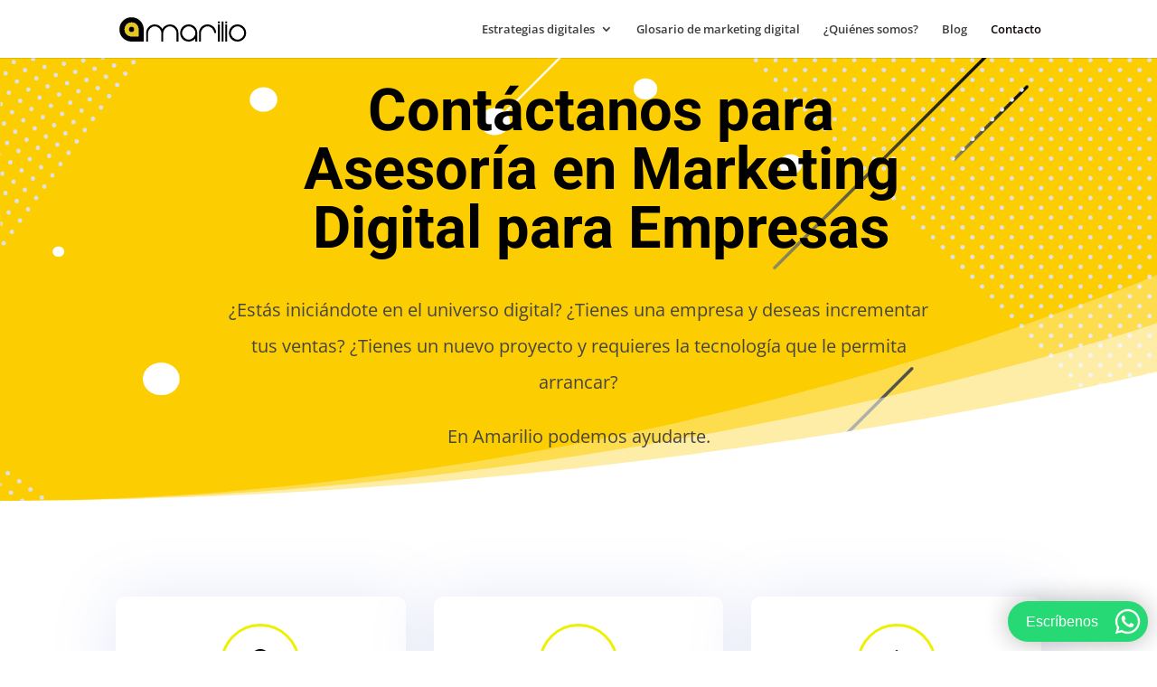

--- FILE ---
content_type: text/html; charset=utf-8
request_url: https://www.google.com/recaptcha/api2/anchor?ar=1&k=6LfMLO4dAAAAAJgNOal0YVxys7N3DpMZmxKfoGdO&co=aHR0cHM6Ly9hbWFyaWxpby5jb20ubXg6NDQz&hl=en&v=9TiwnJFHeuIw_s0wSd3fiKfN&size=invisible&anchor-ms=20000&execute-ms=30000&cb=sf1bvn602mlb
body_size: 48718
content:
<!DOCTYPE HTML><html dir="ltr" lang="en"><head><meta http-equiv="Content-Type" content="text/html; charset=UTF-8">
<meta http-equiv="X-UA-Compatible" content="IE=edge">
<title>reCAPTCHA</title>
<style type="text/css">
/* cyrillic-ext */
@font-face {
  font-family: 'Roboto';
  font-style: normal;
  font-weight: 400;
  font-stretch: 100%;
  src: url(//fonts.gstatic.com/s/roboto/v48/KFO7CnqEu92Fr1ME7kSn66aGLdTylUAMa3GUBHMdazTgWw.woff2) format('woff2');
  unicode-range: U+0460-052F, U+1C80-1C8A, U+20B4, U+2DE0-2DFF, U+A640-A69F, U+FE2E-FE2F;
}
/* cyrillic */
@font-face {
  font-family: 'Roboto';
  font-style: normal;
  font-weight: 400;
  font-stretch: 100%;
  src: url(//fonts.gstatic.com/s/roboto/v48/KFO7CnqEu92Fr1ME7kSn66aGLdTylUAMa3iUBHMdazTgWw.woff2) format('woff2');
  unicode-range: U+0301, U+0400-045F, U+0490-0491, U+04B0-04B1, U+2116;
}
/* greek-ext */
@font-face {
  font-family: 'Roboto';
  font-style: normal;
  font-weight: 400;
  font-stretch: 100%;
  src: url(//fonts.gstatic.com/s/roboto/v48/KFO7CnqEu92Fr1ME7kSn66aGLdTylUAMa3CUBHMdazTgWw.woff2) format('woff2');
  unicode-range: U+1F00-1FFF;
}
/* greek */
@font-face {
  font-family: 'Roboto';
  font-style: normal;
  font-weight: 400;
  font-stretch: 100%;
  src: url(//fonts.gstatic.com/s/roboto/v48/KFO7CnqEu92Fr1ME7kSn66aGLdTylUAMa3-UBHMdazTgWw.woff2) format('woff2');
  unicode-range: U+0370-0377, U+037A-037F, U+0384-038A, U+038C, U+038E-03A1, U+03A3-03FF;
}
/* math */
@font-face {
  font-family: 'Roboto';
  font-style: normal;
  font-weight: 400;
  font-stretch: 100%;
  src: url(//fonts.gstatic.com/s/roboto/v48/KFO7CnqEu92Fr1ME7kSn66aGLdTylUAMawCUBHMdazTgWw.woff2) format('woff2');
  unicode-range: U+0302-0303, U+0305, U+0307-0308, U+0310, U+0312, U+0315, U+031A, U+0326-0327, U+032C, U+032F-0330, U+0332-0333, U+0338, U+033A, U+0346, U+034D, U+0391-03A1, U+03A3-03A9, U+03B1-03C9, U+03D1, U+03D5-03D6, U+03F0-03F1, U+03F4-03F5, U+2016-2017, U+2034-2038, U+203C, U+2040, U+2043, U+2047, U+2050, U+2057, U+205F, U+2070-2071, U+2074-208E, U+2090-209C, U+20D0-20DC, U+20E1, U+20E5-20EF, U+2100-2112, U+2114-2115, U+2117-2121, U+2123-214F, U+2190, U+2192, U+2194-21AE, U+21B0-21E5, U+21F1-21F2, U+21F4-2211, U+2213-2214, U+2216-22FF, U+2308-230B, U+2310, U+2319, U+231C-2321, U+2336-237A, U+237C, U+2395, U+239B-23B7, U+23D0, U+23DC-23E1, U+2474-2475, U+25AF, U+25B3, U+25B7, U+25BD, U+25C1, U+25CA, U+25CC, U+25FB, U+266D-266F, U+27C0-27FF, U+2900-2AFF, U+2B0E-2B11, U+2B30-2B4C, U+2BFE, U+3030, U+FF5B, U+FF5D, U+1D400-1D7FF, U+1EE00-1EEFF;
}
/* symbols */
@font-face {
  font-family: 'Roboto';
  font-style: normal;
  font-weight: 400;
  font-stretch: 100%;
  src: url(//fonts.gstatic.com/s/roboto/v48/KFO7CnqEu92Fr1ME7kSn66aGLdTylUAMaxKUBHMdazTgWw.woff2) format('woff2');
  unicode-range: U+0001-000C, U+000E-001F, U+007F-009F, U+20DD-20E0, U+20E2-20E4, U+2150-218F, U+2190, U+2192, U+2194-2199, U+21AF, U+21E6-21F0, U+21F3, U+2218-2219, U+2299, U+22C4-22C6, U+2300-243F, U+2440-244A, U+2460-24FF, U+25A0-27BF, U+2800-28FF, U+2921-2922, U+2981, U+29BF, U+29EB, U+2B00-2BFF, U+4DC0-4DFF, U+FFF9-FFFB, U+10140-1018E, U+10190-1019C, U+101A0, U+101D0-101FD, U+102E0-102FB, U+10E60-10E7E, U+1D2C0-1D2D3, U+1D2E0-1D37F, U+1F000-1F0FF, U+1F100-1F1AD, U+1F1E6-1F1FF, U+1F30D-1F30F, U+1F315, U+1F31C, U+1F31E, U+1F320-1F32C, U+1F336, U+1F378, U+1F37D, U+1F382, U+1F393-1F39F, U+1F3A7-1F3A8, U+1F3AC-1F3AF, U+1F3C2, U+1F3C4-1F3C6, U+1F3CA-1F3CE, U+1F3D4-1F3E0, U+1F3ED, U+1F3F1-1F3F3, U+1F3F5-1F3F7, U+1F408, U+1F415, U+1F41F, U+1F426, U+1F43F, U+1F441-1F442, U+1F444, U+1F446-1F449, U+1F44C-1F44E, U+1F453, U+1F46A, U+1F47D, U+1F4A3, U+1F4B0, U+1F4B3, U+1F4B9, U+1F4BB, U+1F4BF, U+1F4C8-1F4CB, U+1F4D6, U+1F4DA, U+1F4DF, U+1F4E3-1F4E6, U+1F4EA-1F4ED, U+1F4F7, U+1F4F9-1F4FB, U+1F4FD-1F4FE, U+1F503, U+1F507-1F50B, U+1F50D, U+1F512-1F513, U+1F53E-1F54A, U+1F54F-1F5FA, U+1F610, U+1F650-1F67F, U+1F687, U+1F68D, U+1F691, U+1F694, U+1F698, U+1F6AD, U+1F6B2, U+1F6B9-1F6BA, U+1F6BC, U+1F6C6-1F6CF, U+1F6D3-1F6D7, U+1F6E0-1F6EA, U+1F6F0-1F6F3, U+1F6F7-1F6FC, U+1F700-1F7FF, U+1F800-1F80B, U+1F810-1F847, U+1F850-1F859, U+1F860-1F887, U+1F890-1F8AD, U+1F8B0-1F8BB, U+1F8C0-1F8C1, U+1F900-1F90B, U+1F93B, U+1F946, U+1F984, U+1F996, U+1F9E9, U+1FA00-1FA6F, U+1FA70-1FA7C, U+1FA80-1FA89, U+1FA8F-1FAC6, U+1FACE-1FADC, U+1FADF-1FAE9, U+1FAF0-1FAF8, U+1FB00-1FBFF;
}
/* vietnamese */
@font-face {
  font-family: 'Roboto';
  font-style: normal;
  font-weight: 400;
  font-stretch: 100%;
  src: url(//fonts.gstatic.com/s/roboto/v48/KFO7CnqEu92Fr1ME7kSn66aGLdTylUAMa3OUBHMdazTgWw.woff2) format('woff2');
  unicode-range: U+0102-0103, U+0110-0111, U+0128-0129, U+0168-0169, U+01A0-01A1, U+01AF-01B0, U+0300-0301, U+0303-0304, U+0308-0309, U+0323, U+0329, U+1EA0-1EF9, U+20AB;
}
/* latin-ext */
@font-face {
  font-family: 'Roboto';
  font-style: normal;
  font-weight: 400;
  font-stretch: 100%;
  src: url(//fonts.gstatic.com/s/roboto/v48/KFO7CnqEu92Fr1ME7kSn66aGLdTylUAMa3KUBHMdazTgWw.woff2) format('woff2');
  unicode-range: U+0100-02BA, U+02BD-02C5, U+02C7-02CC, U+02CE-02D7, U+02DD-02FF, U+0304, U+0308, U+0329, U+1D00-1DBF, U+1E00-1E9F, U+1EF2-1EFF, U+2020, U+20A0-20AB, U+20AD-20C0, U+2113, U+2C60-2C7F, U+A720-A7FF;
}
/* latin */
@font-face {
  font-family: 'Roboto';
  font-style: normal;
  font-weight: 400;
  font-stretch: 100%;
  src: url(//fonts.gstatic.com/s/roboto/v48/KFO7CnqEu92Fr1ME7kSn66aGLdTylUAMa3yUBHMdazQ.woff2) format('woff2');
  unicode-range: U+0000-00FF, U+0131, U+0152-0153, U+02BB-02BC, U+02C6, U+02DA, U+02DC, U+0304, U+0308, U+0329, U+2000-206F, U+20AC, U+2122, U+2191, U+2193, U+2212, U+2215, U+FEFF, U+FFFD;
}
/* cyrillic-ext */
@font-face {
  font-family: 'Roboto';
  font-style: normal;
  font-weight: 500;
  font-stretch: 100%;
  src: url(//fonts.gstatic.com/s/roboto/v48/KFO7CnqEu92Fr1ME7kSn66aGLdTylUAMa3GUBHMdazTgWw.woff2) format('woff2');
  unicode-range: U+0460-052F, U+1C80-1C8A, U+20B4, U+2DE0-2DFF, U+A640-A69F, U+FE2E-FE2F;
}
/* cyrillic */
@font-face {
  font-family: 'Roboto';
  font-style: normal;
  font-weight: 500;
  font-stretch: 100%;
  src: url(//fonts.gstatic.com/s/roboto/v48/KFO7CnqEu92Fr1ME7kSn66aGLdTylUAMa3iUBHMdazTgWw.woff2) format('woff2');
  unicode-range: U+0301, U+0400-045F, U+0490-0491, U+04B0-04B1, U+2116;
}
/* greek-ext */
@font-face {
  font-family: 'Roboto';
  font-style: normal;
  font-weight: 500;
  font-stretch: 100%;
  src: url(//fonts.gstatic.com/s/roboto/v48/KFO7CnqEu92Fr1ME7kSn66aGLdTylUAMa3CUBHMdazTgWw.woff2) format('woff2');
  unicode-range: U+1F00-1FFF;
}
/* greek */
@font-face {
  font-family: 'Roboto';
  font-style: normal;
  font-weight: 500;
  font-stretch: 100%;
  src: url(//fonts.gstatic.com/s/roboto/v48/KFO7CnqEu92Fr1ME7kSn66aGLdTylUAMa3-UBHMdazTgWw.woff2) format('woff2');
  unicode-range: U+0370-0377, U+037A-037F, U+0384-038A, U+038C, U+038E-03A1, U+03A3-03FF;
}
/* math */
@font-face {
  font-family: 'Roboto';
  font-style: normal;
  font-weight: 500;
  font-stretch: 100%;
  src: url(//fonts.gstatic.com/s/roboto/v48/KFO7CnqEu92Fr1ME7kSn66aGLdTylUAMawCUBHMdazTgWw.woff2) format('woff2');
  unicode-range: U+0302-0303, U+0305, U+0307-0308, U+0310, U+0312, U+0315, U+031A, U+0326-0327, U+032C, U+032F-0330, U+0332-0333, U+0338, U+033A, U+0346, U+034D, U+0391-03A1, U+03A3-03A9, U+03B1-03C9, U+03D1, U+03D5-03D6, U+03F0-03F1, U+03F4-03F5, U+2016-2017, U+2034-2038, U+203C, U+2040, U+2043, U+2047, U+2050, U+2057, U+205F, U+2070-2071, U+2074-208E, U+2090-209C, U+20D0-20DC, U+20E1, U+20E5-20EF, U+2100-2112, U+2114-2115, U+2117-2121, U+2123-214F, U+2190, U+2192, U+2194-21AE, U+21B0-21E5, U+21F1-21F2, U+21F4-2211, U+2213-2214, U+2216-22FF, U+2308-230B, U+2310, U+2319, U+231C-2321, U+2336-237A, U+237C, U+2395, U+239B-23B7, U+23D0, U+23DC-23E1, U+2474-2475, U+25AF, U+25B3, U+25B7, U+25BD, U+25C1, U+25CA, U+25CC, U+25FB, U+266D-266F, U+27C0-27FF, U+2900-2AFF, U+2B0E-2B11, U+2B30-2B4C, U+2BFE, U+3030, U+FF5B, U+FF5D, U+1D400-1D7FF, U+1EE00-1EEFF;
}
/* symbols */
@font-face {
  font-family: 'Roboto';
  font-style: normal;
  font-weight: 500;
  font-stretch: 100%;
  src: url(//fonts.gstatic.com/s/roboto/v48/KFO7CnqEu92Fr1ME7kSn66aGLdTylUAMaxKUBHMdazTgWw.woff2) format('woff2');
  unicode-range: U+0001-000C, U+000E-001F, U+007F-009F, U+20DD-20E0, U+20E2-20E4, U+2150-218F, U+2190, U+2192, U+2194-2199, U+21AF, U+21E6-21F0, U+21F3, U+2218-2219, U+2299, U+22C4-22C6, U+2300-243F, U+2440-244A, U+2460-24FF, U+25A0-27BF, U+2800-28FF, U+2921-2922, U+2981, U+29BF, U+29EB, U+2B00-2BFF, U+4DC0-4DFF, U+FFF9-FFFB, U+10140-1018E, U+10190-1019C, U+101A0, U+101D0-101FD, U+102E0-102FB, U+10E60-10E7E, U+1D2C0-1D2D3, U+1D2E0-1D37F, U+1F000-1F0FF, U+1F100-1F1AD, U+1F1E6-1F1FF, U+1F30D-1F30F, U+1F315, U+1F31C, U+1F31E, U+1F320-1F32C, U+1F336, U+1F378, U+1F37D, U+1F382, U+1F393-1F39F, U+1F3A7-1F3A8, U+1F3AC-1F3AF, U+1F3C2, U+1F3C4-1F3C6, U+1F3CA-1F3CE, U+1F3D4-1F3E0, U+1F3ED, U+1F3F1-1F3F3, U+1F3F5-1F3F7, U+1F408, U+1F415, U+1F41F, U+1F426, U+1F43F, U+1F441-1F442, U+1F444, U+1F446-1F449, U+1F44C-1F44E, U+1F453, U+1F46A, U+1F47D, U+1F4A3, U+1F4B0, U+1F4B3, U+1F4B9, U+1F4BB, U+1F4BF, U+1F4C8-1F4CB, U+1F4D6, U+1F4DA, U+1F4DF, U+1F4E3-1F4E6, U+1F4EA-1F4ED, U+1F4F7, U+1F4F9-1F4FB, U+1F4FD-1F4FE, U+1F503, U+1F507-1F50B, U+1F50D, U+1F512-1F513, U+1F53E-1F54A, U+1F54F-1F5FA, U+1F610, U+1F650-1F67F, U+1F687, U+1F68D, U+1F691, U+1F694, U+1F698, U+1F6AD, U+1F6B2, U+1F6B9-1F6BA, U+1F6BC, U+1F6C6-1F6CF, U+1F6D3-1F6D7, U+1F6E0-1F6EA, U+1F6F0-1F6F3, U+1F6F7-1F6FC, U+1F700-1F7FF, U+1F800-1F80B, U+1F810-1F847, U+1F850-1F859, U+1F860-1F887, U+1F890-1F8AD, U+1F8B0-1F8BB, U+1F8C0-1F8C1, U+1F900-1F90B, U+1F93B, U+1F946, U+1F984, U+1F996, U+1F9E9, U+1FA00-1FA6F, U+1FA70-1FA7C, U+1FA80-1FA89, U+1FA8F-1FAC6, U+1FACE-1FADC, U+1FADF-1FAE9, U+1FAF0-1FAF8, U+1FB00-1FBFF;
}
/* vietnamese */
@font-face {
  font-family: 'Roboto';
  font-style: normal;
  font-weight: 500;
  font-stretch: 100%;
  src: url(//fonts.gstatic.com/s/roboto/v48/KFO7CnqEu92Fr1ME7kSn66aGLdTylUAMa3OUBHMdazTgWw.woff2) format('woff2');
  unicode-range: U+0102-0103, U+0110-0111, U+0128-0129, U+0168-0169, U+01A0-01A1, U+01AF-01B0, U+0300-0301, U+0303-0304, U+0308-0309, U+0323, U+0329, U+1EA0-1EF9, U+20AB;
}
/* latin-ext */
@font-face {
  font-family: 'Roboto';
  font-style: normal;
  font-weight: 500;
  font-stretch: 100%;
  src: url(//fonts.gstatic.com/s/roboto/v48/KFO7CnqEu92Fr1ME7kSn66aGLdTylUAMa3KUBHMdazTgWw.woff2) format('woff2');
  unicode-range: U+0100-02BA, U+02BD-02C5, U+02C7-02CC, U+02CE-02D7, U+02DD-02FF, U+0304, U+0308, U+0329, U+1D00-1DBF, U+1E00-1E9F, U+1EF2-1EFF, U+2020, U+20A0-20AB, U+20AD-20C0, U+2113, U+2C60-2C7F, U+A720-A7FF;
}
/* latin */
@font-face {
  font-family: 'Roboto';
  font-style: normal;
  font-weight: 500;
  font-stretch: 100%;
  src: url(//fonts.gstatic.com/s/roboto/v48/KFO7CnqEu92Fr1ME7kSn66aGLdTylUAMa3yUBHMdazQ.woff2) format('woff2');
  unicode-range: U+0000-00FF, U+0131, U+0152-0153, U+02BB-02BC, U+02C6, U+02DA, U+02DC, U+0304, U+0308, U+0329, U+2000-206F, U+20AC, U+2122, U+2191, U+2193, U+2212, U+2215, U+FEFF, U+FFFD;
}
/* cyrillic-ext */
@font-face {
  font-family: 'Roboto';
  font-style: normal;
  font-weight: 900;
  font-stretch: 100%;
  src: url(//fonts.gstatic.com/s/roboto/v48/KFO7CnqEu92Fr1ME7kSn66aGLdTylUAMa3GUBHMdazTgWw.woff2) format('woff2');
  unicode-range: U+0460-052F, U+1C80-1C8A, U+20B4, U+2DE0-2DFF, U+A640-A69F, U+FE2E-FE2F;
}
/* cyrillic */
@font-face {
  font-family: 'Roboto';
  font-style: normal;
  font-weight: 900;
  font-stretch: 100%;
  src: url(//fonts.gstatic.com/s/roboto/v48/KFO7CnqEu92Fr1ME7kSn66aGLdTylUAMa3iUBHMdazTgWw.woff2) format('woff2');
  unicode-range: U+0301, U+0400-045F, U+0490-0491, U+04B0-04B1, U+2116;
}
/* greek-ext */
@font-face {
  font-family: 'Roboto';
  font-style: normal;
  font-weight: 900;
  font-stretch: 100%;
  src: url(//fonts.gstatic.com/s/roboto/v48/KFO7CnqEu92Fr1ME7kSn66aGLdTylUAMa3CUBHMdazTgWw.woff2) format('woff2');
  unicode-range: U+1F00-1FFF;
}
/* greek */
@font-face {
  font-family: 'Roboto';
  font-style: normal;
  font-weight: 900;
  font-stretch: 100%;
  src: url(//fonts.gstatic.com/s/roboto/v48/KFO7CnqEu92Fr1ME7kSn66aGLdTylUAMa3-UBHMdazTgWw.woff2) format('woff2');
  unicode-range: U+0370-0377, U+037A-037F, U+0384-038A, U+038C, U+038E-03A1, U+03A3-03FF;
}
/* math */
@font-face {
  font-family: 'Roboto';
  font-style: normal;
  font-weight: 900;
  font-stretch: 100%;
  src: url(//fonts.gstatic.com/s/roboto/v48/KFO7CnqEu92Fr1ME7kSn66aGLdTylUAMawCUBHMdazTgWw.woff2) format('woff2');
  unicode-range: U+0302-0303, U+0305, U+0307-0308, U+0310, U+0312, U+0315, U+031A, U+0326-0327, U+032C, U+032F-0330, U+0332-0333, U+0338, U+033A, U+0346, U+034D, U+0391-03A1, U+03A3-03A9, U+03B1-03C9, U+03D1, U+03D5-03D6, U+03F0-03F1, U+03F4-03F5, U+2016-2017, U+2034-2038, U+203C, U+2040, U+2043, U+2047, U+2050, U+2057, U+205F, U+2070-2071, U+2074-208E, U+2090-209C, U+20D0-20DC, U+20E1, U+20E5-20EF, U+2100-2112, U+2114-2115, U+2117-2121, U+2123-214F, U+2190, U+2192, U+2194-21AE, U+21B0-21E5, U+21F1-21F2, U+21F4-2211, U+2213-2214, U+2216-22FF, U+2308-230B, U+2310, U+2319, U+231C-2321, U+2336-237A, U+237C, U+2395, U+239B-23B7, U+23D0, U+23DC-23E1, U+2474-2475, U+25AF, U+25B3, U+25B7, U+25BD, U+25C1, U+25CA, U+25CC, U+25FB, U+266D-266F, U+27C0-27FF, U+2900-2AFF, U+2B0E-2B11, U+2B30-2B4C, U+2BFE, U+3030, U+FF5B, U+FF5D, U+1D400-1D7FF, U+1EE00-1EEFF;
}
/* symbols */
@font-face {
  font-family: 'Roboto';
  font-style: normal;
  font-weight: 900;
  font-stretch: 100%;
  src: url(//fonts.gstatic.com/s/roboto/v48/KFO7CnqEu92Fr1ME7kSn66aGLdTylUAMaxKUBHMdazTgWw.woff2) format('woff2');
  unicode-range: U+0001-000C, U+000E-001F, U+007F-009F, U+20DD-20E0, U+20E2-20E4, U+2150-218F, U+2190, U+2192, U+2194-2199, U+21AF, U+21E6-21F0, U+21F3, U+2218-2219, U+2299, U+22C4-22C6, U+2300-243F, U+2440-244A, U+2460-24FF, U+25A0-27BF, U+2800-28FF, U+2921-2922, U+2981, U+29BF, U+29EB, U+2B00-2BFF, U+4DC0-4DFF, U+FFF9-FFFB, U+10140-1018E, U+10190-1019C, U+101A0, U+101D0-101FD, U+102E0-102FB, U+10E60-10E7E, U+1D2C0-1D2D3, U+1D2E0-1D37F, U+1F000-1F0FF, U+1F100-1F1AD, U+1F1E6-1F1FF, U+1F30D-1F30F, U+1F315, U+1F31C, U+1F31E, U+1F320-1F32C, U+1F336, U+1F378, U+1F37D, U+1F382, U+1F393-1F39F, U+1F3A7-1F3A8, U+1F3AC-1F3AF, U+1F3C2, U+1F3C4-1F3C6, U+1F3CA-1F3CE, U+1F3D4-1F3E0, U+1F3ED, U+1F3F1-1F3F3, U+1F3F5-1F3F7, U+1F408, U+1F415, U+1F41F, U+1F426, U+1F43F, U+1F441-1F442, U+1F444, U+1F446-1F449, U+1F44C-1F44E, U+1F453, U+1F46A, U+1F47D, U+1F4A3, U+1F4B0, U+1F4B3, U+1F4B9, U+1F4BB, U+1F4BF, U+1F4C8-1F4CB, U+1F4D6, U+1F4DA, U+1F4DF, U+1F4E3-1F4E6, U+1F4EA-1F4ED, U+1F4F7, U+1F4F9-1F4FB, U+1F4FD-1F4FE, U+1F503, U+1F507-1F50B, U+1F50D, U+1F512-1F513, U+1F53E-1F54A, U+1F54F-1F5FA, U+1F610, U+1F650-1F67F, U+1F687, U+1F68D, U+1F691, U+1F694, U+1F698, U+1F6AD, U+1F6B2, U+1F6B9-1F6BA, U+1F6BC, U+1F6C6-1F6CF, U+1F6D3-1F6D7, U+1F6E0-1F6EA, U+1F6F0-1F6F3, U+1F6F7-1F6FC, U+1F700-1F7FF, U+1F800-1F80B, U+1F810-1F847, U+1F850-1F859, U+1F860-1F887, U+1F890-1F8AD, U+1F8B0-1F8BB, U+1F8C0-1F8C1, U+1F900-1F90B, U+1F93B, U+1F946, U+1F984, U+1F996, U+1F9E9, U+1FA00-1FA6F, U+1FA70-1FA7C, U+1FA80-1FA89, U+1FA8F-1FAC6, U+1FACE-1FADC, U+1FADF-1FAE9, U+1FAF0-1FAF8, U+1FB00-1FBFF;
}
/* vietnamese */
@font-face {
  font-family: 'Roboto';
  font-style: normal;
  font-weight: 900;
  font-stretch: 100%;
  src: url(//fonts.gstatic.com/s/roboto/v48/KFO7CnqEu92Fr1ME7kSn66aGLdTylUAMa3OUBHMdazTgWw.woff2) format('woff2');
  unicode-range: U+0102-0103, U+0110-0111, U+0128-0129, U+0168-0169, U+01A0-01A1, U+01AF-01B0, U+0300-0301, U+0303-0304, U+0308-0309, U+0323, U+0329, U+1EA0-1EF9, U+20AB;
}
/* latin-ext */
@font-face {
  font-family: 'Roboto';
  font-style: normal;
  font-weight: 900;
  font-stretch: 100%;
  src: url(//fonts.gstatic.com/s/roboto/v48/KFO7CnqEu92Fr1ME7kSn66aGLdTylUAMa3KUBHMdazTgWw.woff2) format('woff2');
  unicode-range: U+0100-02BA, U+02BD-02C5, U+02C7-02CC, U+02CE-02D7, U+02DD-02FF, U+0304, U+0308, U+0329, U+1D00-1DBF, U+1E00-1E9F, U+1EF2-1EFF, U+2020, U+20A0-20AB, U+20AD-20C0, U+2113, U+2C60-2C7F, U+A720-A7FF;
}
/* latin */
@font-face {
  font-family: 'Roboto';
  font-style: normal;
  font-weight: 900;
  font-stretch: 100%;
  src: url(//fonts.gstatic.com/s/roboto/v48/KFO7CnqEu92Fr1ME7kSn66aGLdTylUAMa3yUBHMdazQ.woff2) format('woff2');
  unicode-range: U+0000-00FF, U+0131, U+0152-0153, U+02BB-02BC, U+02C6, U+02DA, U+02DC, U+0304, U+0308, U+0329, U+2000-206F, U+20AC, U+2122, U+2191, U+2193, U+2212, U+2215, U+FEFF, U+FFFD;
}

</style>
<link rel="stylesheet" type="text/css" href="https://www.gstatic.com/recaptcha/releases/9TiwnJFHeuIw_s0wSd3fiKfN/styles__ltr.css">
<script nonce="rtwIv8fLY_t5iSXsZs8Slg" type="text/javascript">window['__recaptcha_api'] = 'https://www.google.com/recaptcha/api2/';</script>
<script type="text/javascript" src="https://www.gstatic.com/recaptcha/releases/9TiwnJFHeuIw_s0wSd3fiKfN/recaptcha__en.js" nonce="rtwIv8fLY_t5iSXsZs8Slg">
      
    </script></head>
<body><div id="rc-anchor-alert" class="rc-anchor-alert"></div>
<input type="hidden" id="recaptcha-token" value="[base64]">
<script type="text/javascript" nonce="rtwIv8fLY_t5iSXsZs8Slg">
      recaptcha.anchor.Main.init("[\x22ainput\x22,[\x22bgdata\x22,\x22\x22,\[base64]/[base64]/[base64]/[base64]/[base64]/[base64]/[base64]/[base64]/[base64]/[base64]\\u003d\x22,\[base64]\\u003d\x22,\x22w7bClSMIGSAjw6fCvlwbw6sjw7IrwrDCmsOKw6rCnxZlw5QfHMKHIsO2R8KWfsKscEPCkQJ2dh5cwp/CtMO3d8O7BhfDh8KMbcOmw6JLwonCs3nCpcO3woHCui7CnsKKwrLDmWTDiGbCu8O8w4DDj8KXPMOHGsKhw4JtNMKxwpMUw6DCiMKsSMOBwozDnE1/[base64]/wrAoGsOEwrMaw75pw64LWWHDtsKNTcO4DRHDjMK1w7jChV8+wrI/IEsSwqzDlQ3CucKGw5kvwqNhGkXCscOrbcOBVCgkNMOow5jCnmvDnkzCv8K/Z8Kpw6lYw5zCvigUw5McwqTDncOBcTM2w51TTMKbNcO1PxRSw7LDpsOVcTJ4wq/CoVAmw75CCMKwwqMswrdAw6kFOMKuw4oVw7wVWx54ZMOkwoI/[base64]/Ck8Kcw5cawpnCpGxCw5nCjcKHw4TCoMO6w5zDtSYHwrpaw5TDhMOwwrvDiU/[base64]/w45YwqJBD8K0wrDDm8OuwpXCvMO6RBVJQkJNwpYGSVnCgHNiw4jCvls3eFnDr8K5ETMNIHnDg8O6w68Ww4fDq1bDk1TDnyHCssOmcHkpFG86O0Uqd8Kpw55/MwIeeMO8YMOwG8Oew5sCXVA0cCl7wpfCscOSRl0FHizDgsKbw4oiw7nDsTByw6s1cg03dMKywr4EEcKhJ2lEwqbDp8KTwo86wp4Jw4IFHcOiw5DCmcOEMcOLXn1EwpLDvcKqw7rDlnzDqz/Ds8KBScO8GFIGw6fCr8KowqJ1PG5wwp3DiHHCpMOWfcKbwql2VxzDrDTCnXNNwohOHk04w5Jcw5fDi8KtKzvCmHLCm8OtXALCjDvDq8OKwoh6w4vDoMOyA3/Dg3MbCDnDpcK6wrHDisOvwp1gSMO/[base64]/DhUbCv8KPw5s0w40Uw7UwP8Oww6fDuHTCqDnCpit1NcKVD8KGD1odw4Q8WMOIwpAZw4IdcsKdw5oDw6RubMOWw5RNKMOKPcObw443wrAaH8OUwoJUbxhOTCVDwpIJEyLDkmRzwp/DjG7DvsKlVj3CncKRwrLDtcOKwoE1wqtcPngESTJJIcK7w7gzGUdTwpZ3WMK3wonDncO1ThvDg8KJw7IYLx/CtDs5wpx3wrVjMsK/wrTChTNQacOXw4k/[base64]/Ck1fCmR4pS0I+B8Okw5vCt8OHwo9laG8kw5s8JiTDulg0XUQzw4hqw5gmIcKIMMKmPk7Ci8KUU8ONOsKLaF7Dl3NEFyAjwpR+wo4ZEXcuHV00w5jCmMO8HcO1w6TDosO/W8KvwpnCtzwtacKKwoImwpNrUEnDn1TCmcK6wq/CqsKUwpzDln90w7bDkU95w4I/dFhERcKBTsKiI8OHwovCgMKrwpfCssKnKmgJw55lJMO+wq7CkFc3RMOWc8OFccOAwpTClsOaw7vDmHMUYsKWCcKJaUsmwr3CqcOAO8KGTcKVW0c3w4LCjQIQCAYVwrbCsS/DisKFw6bDoFrChcOnHD7CjcKCHMKRwr7Cnm5PecO7M8OjcMKXBMOFw5PCumnClMKlUEIUwptDC8OqFVsgKMKYBcOAw4DDq8KSw47CmMOPKcKQcQN3w57CoMKxw6l8wpDDtUTCnMOFwrDCjW/Cuz/Dhmt7w5HCn0VQw5nChy/Dt0NNwpLDkELDqcO9U1XCo8O4wrJ9asKVH24sPsKNw61jw7bDusKww4bCiQ4PbMKlw5HDhMKQw7xNwrQwBsKuVFTDrU7Cj8KOwo/CqMKRwqR7wobDjF/CvhvCiMKAwppLT2sCV2vCkXzCoCzCqMKrwqjCisOBGsK7YMKwwpErEcOIwpVNw6cmw4Niwpg5LcOlw6HDkSTCoMKcMnIFLsOGwq3Dqg97wqVCc8KOJMORdxnCpVphc0XCjjtJw7A2Q8KzA8KTw67Dl1nCuzTCp8O4a8O1w7PComXDtg/CnUHCpGlmBsK2w7zCsisCw6JHwrnClwR8IWZuKQAAwp/DnifDhMOZXDjCucOofjVEwpAywqt9wqF/wqzDrFdJwqbDhBvCssOMKkPCjhkTwqnCqg8gP1LCuTozTMO5YwXCmFkEwonDv8KqwplEc3jCunUuF8KcP8OawozDoyrCqGjDlcOnBMKNw4/CmMO+w6B+HRnDgMKkWcOiw49eKsOaw7UXwpzCvsKqBsK8w7APwq0bYsOXd0/CjcO/woxDw5TCp8K3w7bDkcOQExbDoMKOPg/ColPCqFDCjMK8w5QueMOBCGJdCQ1gfWE2w4XDuwEYw6jDqELDl8Ogw4U2w5bCrTQ/HB7DgG8ADmvDqDwpw4gvGTfCocKMwrDDqDRww6dNw4bDtcK4wqzCqHnCoMOowqUSwrLCvMOlOMKeLCArw7w0X8KXIMKNBAoRccK3w5XCr0rDjHZLwodHLcKdwrDDpMOcw5keTsOxw7bCq2TCvEo1dmwiw4F3OmPCscO/wqFOKhN3cEQwwopLw7U7EMKrBBNdwpcQw55GVhHDicO5w4VPw5nDsUB2SMOYZ31nX8Omw5HDpsOzIMKYD8OEQcK/w5EeI2pMwqITISvCuQLCvsKjw4IWwpkuwrV/fFbCksKaZg4Lwp/[base64]/dgzDnsOifMKwOMOvF3vDrFdrwobCu8OBCHbCpXzClzJhw6jChgEOJMOYE8O+wpTCswkAwr3Dih7Dq1/CgUHDtlPCoxTCkcKdwoslecKMOF/DkCnCs8ODfcOUXlrDmErChlHDrCrCnMOPeSQ7wqoFwqzCvsKvw4jCtnrCr8OVw7XClMOheTHCsBHDosOuO8KDfMOQRMKKcsKOw7DDmcO0w5ABUmHCtynCg8OEUMKQwoTCtcOQX3wZRsO8w4ptXyEkwq5LBUnChsOLe8K/wosRacKDw6E0w5vDuMOQw7zDr8Oxw6TCsMKGbH3Cvi0Pwq3DkRfCnSLChsKgKcOTw4FsAsKXw5ZrXMOqw6ZRRFIgw5Zpwq3Cr8KEw43DncObXDwZT8OjwoDChnjCs8O6HMK9w7TDi8OAw6nCsRDDhMO7w4QYOMKKNXQDYsO9PG3CiUYkU8KgLsK7wpJNB8OWwr/CqSIpPnkFwogrwo/DtsOcwqvCq8KkbSZLCMKgw5ohwp3CogB/YMKtwqfCqsK5MQpDMMOIwpdcw4fCssKRLVzCm1vCm8Kiw415w7TDp8KlAcKWIyvDrsOBDmvCrMOGwrvCp8Kjw6lhwp/CjMKscsKBcsKjRHzDuMOwesKFwpUHSFhBw7zDvsOhInoiGMOVw70xwoHCosOZM8OCw4Adw6EremZgw59sw55sHzxbw7ABwpHCh8KlwqfCi8OlVBjDp1fCvsOPw5Iowpl1wq87w7szw79Swp7DqsO7Q8KIZsOrflARwozDhsK/w6PCpcOrw6Aiw43CgcOaTjstacKhJ8OEQUICwo7DuMOOKsOtYAsXw67CvETCvW1aCsKlSXNjwoDCh8KZw47Dq1l5wrUDwqjCtlTCqSLCiMOmwqrDjgtCVMKuw7vDjw/ChRo6w6J/wqfDrMOiFi5yw4ACwqfDqcOGw5sXKm/Dg8OwO8OkJcKIV2QDRj0yAMOnw5o2CSvCpcKfTcKJSMKwwqDCmcO5wpcubMKON8OHJTRxZcO5R8KaHcKSw7MZDMOzwobDj8OTRV/DlnTDh8KKMMK7woIHw6nDlcKjw6PCmsKoW0fDnsK7ISvDsMKAw6bCpsKiWVTCo8KlXMKZwpUIw7nChMOlakbCrXcgOcKSwpjCm1vCvzFyQ0fDhsOBa3/ChnrCq8O1LBUgME3DtR7Dk8K2Rw/Cpm3DqsKtCsOhw7lJw5PDhcOBw5Jcw5TCvlJLwqDDpUrCiQnDt8OPw7EhcSTDqcKVw5rCm0rDqsKKI8Omwr9MDMOHQG/CksOOwrTDlEHDgWY5wpglMHEyTm0KwpkGwqfCk3oQM8Kjw5V2U8Khw63DjMObwpbDtCRgwoAsw6Miw5pAbzDDtQURHcKswr7ClhHDpUZBAmjDvsOhFMObwpjDiFDCgip8w6Qdw7zDiRXCshLCm8OeO8OWwq8bfGrCksOQF8KrKMKmWMOeTsOaScK4w7/ChQhrwol5JEwEwrdQwp0HEVsjD8OQBsOAw6nDssKEAlTCijZpYhzDuA/[base64]/DgsO1ajpfwow+clYYwp92bsKYLcK8w6lpVcKURw/CmWt7FDHDh8KXD8KfdUg7FDXDjMORN3XCln3CknPDj1U8wrbDj8OEVsOWwo3Ds8OBw7XDkGEAw4XCiwPCox7Cu1Mgw4Mnw4zCv8OGwpnDvsKYUcK4w5XCgMOFwqTDsgFLeBPDqMKydMOxw5pPdXhiw5BGB1bCvsONw7bDncOyMFrCnGTDrW/[base64]/DqMK8wrRkwplgw6Mtw4QTw5zDk1LDmMKXdcK2QUs8RcKMwoQ8WcOqD1loZsKWMifCoTVXwoNQcMO+CD/CvXTCtMOhH8K8w4PDjHnCqTbChR4kaMO9wpPDnmJfeQDChcKjHcO4w6kqw6Miw4/CpsKFTWEzHjpHN8OTBcOXDMOqFMKhQj88CmR7w5oDA8OaPsKBU8ORw4jDgsOMw6F3wpbDoTxhwpsmw5vDjsKMfsKFT3IGwoHCnQYsf0hOQlE+woFqNcOuw5HDtRLDtnjCkkkFL8OlJ8OSw6/CicKRBTLDk8KMBiTDtcO0GsOFICwtfcO6w5fDq8Ojw6HDvyXDqcOmE8KNw4HCrsKPb8KeOcO3w7F2NVEbw4TCvFnDuMO1eW7Du2zCmVhrw4rDpDtlGsKlwrPDsEXCuyw8w6MowqLCkEXClTfDp3/DpsKwJsOyw79PX8OYG0zDocOAw6fDiXUEGsOlwoPDg1jDgXJMF8KhbVLDrsKyaQ3CoR3DrsKGPcOcwpR+BH/[base64]/Dp1HCq2R2EC0GXsKXw73DtmtKw5V7NBY0w74kQGHDvwDCs8OGN0ded8KTIcOZwphhwrPCl8KPJ3VBwpnDn1p8wrhePcO1Z08ncFl5VMO1w6rChsOxwqLCp8K5wpRxwp0BU0TDi8OAW1fCr21jwrNaLsKYwrLCssOYwoHCisOWwpMfwokEwqrDncK1OMO/[base64]/Cn8O0wofCvMKMaxLDtsKcwpvCnWwOw7RDwqbCkBXDlUnDlMOrw4nCvwYBXDBawpZVfi/DoGrChGJvPRZJEcK1bsKHwonCuUUaYAvDn8KIw7zDnDTDlMK/[base64]/DgMOKw4RNwrMPVwNUw67CmsKLVMOow69twqTDrFLCjjvCtsOaw6/Di8KaVcK/wqMMwprCnsOSwqhkwrvDiCnDjhbDgSg8wrLCmC7ClBV3SsKDRsOmw7hxw7HDnMOIbMOhD0FfX8ONw4rDtMOpw7rDp8K/w7PDmMOkBcOdFjfDkVbClsO1w7bCvsOTw6zCpsKxUsOGw7shdE1PNwPDisO1EsKTwqlIw5tZw4fDjMKwwrRJwoLDhMKLXsKaw5BwwrQYKcO9TzzCnGjDn1FVw7HDpMKXNiXDj3MNK3DCtcKMbcKRwrVFw7XDvsOdBC1MAcKdNldOUsO4W1DDlw5Lw5vCjUdiw4fClD/DtRwlwrsNwoXDtcOkwpHCsiU9eMO0bsK9Uw9jVhDDhiPCqsKswpTDujE2w43Dg8KpGsKxN8KVecKNwq/DnELDlsOUw5J0wptnwojDrD7CoTg+I8OBw6DCocKkwqA5RcOXwq7CkcOQF0/DvkXCrw3Dg00tfFXDmcOnwoRTPkLDoVMxGkIhw4lGw5XCqlJXVsOgw75YQ8K7fAYqwqB/[base64]/CjmMiwpzDl1YzwqkPwqHDsnE6wp8yw4DCksOtIj/Dj2bCvy3CtCFew6fDmG/[base64]/DnDLCvMOrQS7DtGwqOkEBw5JIw6TCjcOnUhh6w6oYbQs/RnZMBGDDisO5wrrDjXbCtGlGIkxBwqfDiDbDgh7CicOkInPDkMO0ZTnDusODExYFARMoBXU/IUbDpCpcwrBDw7FaO8OKZMK1wqTDmS1KPMO6RT/[base64]/DvsKpACjDisK4YFzChjUnwqrDugEVw4Afwq4vwo8Rw5bDsMKWRMKvw5RDZgM9RcOAw4FPwo0IdAVbOCrDo0vDrEVvw4LDpxJuF3ERw7FDw5rDkcOKMcOUw7HCucK3GcOVEcOkwo0ow77CgEBkwqsCwr9tGsKWw4jDmsK9PkDCp8Otw5psNMK9wqnDl8KpCsOcw7Z6Zi/[base64]/[base64]/w7R6wo7DlDwQWsKjwos6woPDgMKhNzDDnsOCwrh+KSTCrCFTwqPDgFLDlMKnesO4cMOKacOjHSPDtUQ9McKDbcOZwrjDoWJ2FMOpw65sSEbCoMKGwo7Dp8K0S1ZxwrnDt2HDhhJgw5N1w78awq7CnBZpw5sIwqIQw5/[base64]/[base64]/woVBHcOlwqBsw63DrjLDol7Co8Kow6oBwozDqjrDiH5uVcKSw5dSwoHCssKWwofCmUXDr8Knw6BfTDXDgMOBw4DCuA7DjMKlwqXCmBnCksKNUsOEVVQsIXHDmTfCi8K7SMOcPMK4OxJtYQM/w508w6PDtsK5E8K3UMOdw4QvAgd9wrtwMRPDozt8RnXChjvCqsKnwrvDjcOVw7tLe27Dt8OTw5/DvUJUw7saF8Odw7/DkhXDlScKNcKBw6EHIAcZG8O9csKdOi7ChQbCgDVnw4nDhn9Ww7PDuzhqw5XDthwIfzgRUUzCiMKfURdNTMORZjsAwo1lFiwhZnNUOUASwrHDsMKcwoLDjVLDsRdjwqFlw7fCpETCj8O8w6QtIikRJMOIwpjDqXxQw7fDr8Krc1fDuMOZHsKtwqkGw5XDpWUcfQwIPF/CtQZjKsOxwqs8w6RUwrFqwofCjsOuw65NfA4/JMKmw4lvccK9ccOHLiHDu0sdwonCm0bDncKuaGvCu8OJwqzCqkYRwqvCmMKBf8OQwrnCvGA3KS3CmMKow77CocKeJSxbRRYxS8KHw67CqMK4w5DCtnjDmSnDq8K0w4bDm1ZFZ8KQScO6Kn90TsO3wog3wplEVGfCosOGEywPIcOlwpXCtyNLwqdGMXkwZk/[base64]/DkMKTw6fChsKjaMOEwpLDs1E5w7Nuw4BaLMKJGcKkwr4SE8O+wqIPwoQUScOMw4kWPDHDlsObwpcPw7QHb8KdCcOtwq3CusO4RS59ahLCuALCpCDCjMK9VsOQwovClMOfAFMEQDTCjTJVOhpBb8KWw7tmw6k/cUNDMMOUwqBlQMO5wrAqRsOKw5Z6w67DlmXDoxwLKMO/wpXDpsO6wpPDlMOMw57CscKSw7zCnsOCw6tHw4hyCMOrYsKIwpFiw4XCvEd5F00LBcOmC3hcZsKVPQzDgBRHC34CwoLClcOgw5HCvMKLasOtcMKsemdOw6l1wrDCoXw8eMKYfXTDhTDCoMKkN3LCh8KZM8OfUCprFsK+AMO/[base64]/[base64]/DpMO8wpJXwrLDsW7Dq8K9MMOCBQ7CjMObPsONwqjCqEHDssOcb8KlETzCmTPCt8OrOh3Csh3DkcKvD8K9BV0LYHhXe0fCsMKzwog2wpUiYxY+wr3DnMKnw4TDrsOtw63CiBR+FMKQYVrDvARjwpzChsOnacKewqDCuD/CksKWwoReQsKZwqXDv8K6fgQWNsKRw6HCsyQjSVw3w5nDnMOKwpAzOzvCmcKJw4vDnsOswrXCqDkqw59Gw5bChBTDtcOme1JuJWs7w4RKZsK3wot1fFDDhcK5wq/Dq30lNMKXIMK/[base64]/[base64]/DrmtrKwFKw43CkV7DtsOGw7Ilw5J8e1Jcw4sRQk5JNsOpw7M3w5gfw6hAwo/DrMKMw57DsRjDon/DncKIb1oga1TCo8O/w7HCmXXDpANyeBXDkMO1GMKsw61jS8Klw5rDt8O+BMKrY8OFwp54w5hkw5tOwq7Co2XCj0wIZMKJw4dkw5wxN15Zwqx7wrDDucKhw7HDv2RkZ8KZw7HCtnRowp/DncO2c8O/[base64]/[base64]/OcOVMcKUw4dFT05ww6h0NMOzfyd+VCzCo8Kzw7Q1OXVWwrtjwofDhSPDhMOVw7TDmnwcBRZ8VFAzw6A6wrVHw6cCG8ONdMKScsKsRVVbOHrCryMDasK2Hgk+wqbDsxBjwqzDimvCg2rDhcKxw6jCl8OjAcOjbcKZNXPDplLCusO4w6/Dj8KeOgfCosORd8K4wofDjiDDpsKifMK2HldAMgU9VMKmwqTCrhfChcOTDsK6w6DCmBjDg8O4wrgXwrkrw5M5O8KBKA3DtcKDw7rClsOJw5QRw7cCMUbDtHZEScKUw4/CvUPCn8OdZ8ORNMOTw7l1w7DDujHDuX5jZMKLasOED0tRHMKXRcOnw5g3asOXRVLDosOAw6jCocKbNkXDvERTEsOFOwTDmMOJwpdfw61rO240GMK4eMOpw4nCqMKSw6/DiMOewozClH7Dt8KUw4ZwJj/Cum/[base64]/DpS3DglUowqRlazwJwroBwqpYYjfDslFLYcKZw7clwrHDucKMJcOnf8Kpw6rDmsOgcnZpwqLDo8Kxw5Bhw6TCoXnCjcOYw7pCwrRow7rDr8KEw79lEULCgCR4wqtfw63CqsO/[base64]/Q3XCl1rDqG7DlsK6OsOgUMOTwoF5HMKRO8KNw7h8wpTDjRcgw7EDG8O4wp3DnsOAG8OReMOrQTXCp8KXGcONw6Z5woUWNzxCa8KNw5DCr3rDqT/Ds3LDvcKlwq9YwqctwojCsVgoBQVlw5JTVA7CryMwFR/CoT3CrmkPKSMUQH/[base64]/ChsOOwpDDjFAIDMOkwoJDwqIdwp5fwrNNwoxzw4dcO0B/OMKTRcOYw4lxZsKrwo3DscKCw43DmMK7H8K+CDHDi8K/BANwLcOEfALCqcKJX8OJAipvFMOULWMWwoTDvjk7XMKVw7Qpw7DCvsKFwqjCmcKrw7rCrhPCqVvCkcKRBwkcWQB+wpTDk2jDs0PCtQPDtcK/[base64]/Duj4BG2nCvnDCksKtw77Di37CtW1yRxghNMKCw753wp/Dh8KJwrTDo3XCjw0EwrkyVcKewrXDq8KHw4DChhsVwoB3DsKIwrXCv8OfbGIdwrwpDMOOecK8w74IfT7CnG4xw7bCm8KgRW8TXmfCncKMKcO3wpLDmcKfA8KEw68GHsOGWDDDn3TDs8KxTsOEw5HCoMKdwpdlZABQwrp+c23DlcO1w6Y4fwvDuUrDr8K/wrhNYBk9w5PCkwcswqE+ByHDkcOrw47Ck3FTw4FvwprDphXDiQF8w5LDuC7Cg8K2w7wBGcK8wpnCmVTCnkTClMKowpgZQmAww5Iewpole8O+JcORwpHCgj/CpXvCtsKATB9Oe8KZwqrCpMOzwo/[base64]/[base64]/w4sdw7/CmiNnw6Ufw5Upw5sCfcKVUcKJTsKUw5YmBcKIwpR4FcObwqUawoNlwrE2w5/DhcOoG8Olw4TCiTEOwo54w5EVZiNiwrfDg8KUw6PDpV3Cg8KqMsKyw5pjMMOXwr0kf1zCssKawp/CrDXDh8KHDsKawo3DknzCpsOuwrtuwqjCjA9kQ1MAYMOBwqwdwqnCscK6b8KZwoTCuMK7w6DCncOjEAkIFcKTDsKBUwclCkfCtDJXwp8RWFnDmMKANcKwUMKJwps8wq3CmhxYw4PCg8KSTcOJDiDDnMKJwrFicyHCnsKCZXF1woQmdMOnw58Cw4/[base64]/[base64]/DnnBWw4vCoiV1w6vDqRpowrIww53CnCfDjmdcLMK0wrpDNcOwJcKSHcKLwoU3w5vCtBLCkcOsOnERMQHDjkPClABrwpN/VMKwK2xiZsKowrfCm3t7woR3w73CtF9Iw6DDiWtIIQXCo8O/wroWZcOIw6jCpcOIwpt7C3fCtT0pOlMPLcOmL0t2bkbCosOtYxFSZnxnw57DusOxwrnDosOLcGdSDsKLwpMpwoBGwprCiMKcF0vDiBcwAMOYQjXDkMKAIBvCvcOjHsK8wr5UwrrCh0rCgQvCmBrClHTCnUbCocKtMAIKw7R6w7YAB8KZb8KpGCJSIj/ChTrDlCHDj2/[base64]/wpXDrxLCgsKBwo/DvcOEw4kmJTXClcKFw74dXyXCjsOcXgxnwoAdJFJFN8OvwojDiMKKw5UKwqlwWirCtgNwFsKmwrBBPsKGwqcYwq5gM8KIwoARTiQmw7Y9NMKNw4c5wonCmMKEf1jCqsKQGSN+w4Nhw6tNY3DCtMOVMwDDhCw7Sxc4WlEmwoxrGR/DnDzCrsKfOyl0AsKKPMKMwp5YWgzDhWLCpGEUw4guSnfDhMOUwpzDuATDlcOVIcOFw60/NmFUNSDDuT5fwqDDgcOUBxnDpcKeME5aJMOEwrvDjMKZw7TCoi7CqMKZGmjChcKnw5kZwqLCjk3CgcOAMMOvw482Ok0LworCmSV+bR7Dli86SC1Ow6EGw47DpsOew64CETU/Kx19worDn2rDsnlwF8KTDDbDqcOVbBbDji/Dq8KEbAt5Z8Kow5rDgAAfw6fCmcOPVMOAw7/[base64]/[base64]/[base64]/CjMOpecO3EMOHwqcsZMO1XsOeT8K9PsKBwqLCvgvDvjtzfw7CsMKUewbDgcO3w7fDmsOcDADDg8KqVz5zBXPDqC4awqPCs8KiQ8OidsOkwrnDtzDCiE9hw4fDqMOrJB7DjgQiUxbDjhkVJWFSGlfDhGBSwoZNwpwtMVZGwq0zbcKrJsK/cMOMw6rCncKHwpnCiFjDgC5Pw71yw5g9KjnDhmPCq1BwG8Otw7oJR3zCjcOxWsKxKsORGcKwFMOgw6LDgXXDs0DDh2hwO8O1YsOhEcOZw5JSBzVow6h5WTtCbcOUSBdCCMKmcBgDw5rDhz07IgtuPcO/[base64]/ChyNXb2LDtMOdwoQZwrPCo8KKwoM7wqgjGsOLw7rCuE/DnsOew7nCoMKzwpV6w5ZIKzTDhAtJwp14w4tLJxvCvwAABcKxYBQqcgvDm8OWwpnDoXfDqcKIw6FjQMO0G8KiwpRIw4LDhcKHMsKww6YXwpADw5ddL3nDoDp3wqkPw4oSwrLDtMO+NMK8wp/DiRQow5I+BsOeXU3ChkwTwrhuNho3w7fCjGAPVsK/ScKIIcKHV8OTc3HCqwrDhMOfHMKWPwjCr3bChMKSFcO6w7JPX8KYVcK2w5fCo8OcwoMSa8OVwp7DrSXDgsOuwp/DkcKsFHkodyjDiELDvQZSCsKiNCbDhsKJw7c7GgYrwpnCi8KyWSnCp2ECw4PDiQloUMOvbcOKw7MXwrgMbCAswqXCmHTCisKrDkkwXhhdKCXCusK6XiTDk27Cok07HMO7w4rCi8K0HwFkwqszw7/CqjgPSUHCqzcqwoB+wrU9dkEmGsOwwqvCh8KMwp18w5rDm8KnABjCksO4wr9HwpzCgk/ChMOgFgLCvcKAw7xNw5otwpfCsMKDw5s2w6zDtGXDhsO1wq9JGgLCscK+bXTChnAeZE/[base64]/[base64]/Cgj3CkMKBworDtMKeTcKpcsOMw4hfIMOSAcOQc2LDksKlw4HDgGvCtsKcwrVKwo/DvMK7w5vClE5pw7DDpsO5FsOLY8OHF8ObWcOcw69Pw53CqsOcw4TCrsOcw6zCnsObNsKnwpc7w5ZuQsKjw5ohwp3DuxsPWF8xw5V1wp9fVSx2RcOxwrjCjMKsw7TCnybDtwwhGcOpeMODE8Kuw7LChsO/XBbDuGVOMCnCucOOa8O0PU4YdcO/N33DucOnNcKcwpbCrMOANcKnwqjDjWHDgmzCkHrCpsKCw7PDlcOjDlcXWG1hGhHCnMKew7vCscKSwqnDusOIZsKZEjlIWGppwpoJQ8OWDCHDhsK3wrwGwpzCsF8ZwonCicKxwpzCij7DicO2w63DocOqwqdPwodBB8Kmwp7CksKZYMOmcsOWwp/CuMOmFGLCqD7DmF3Cv8OXw4l2AABuDcOtwr4bd8KFwq7DvsO/eC7DlcKNVMORwojCncK0dcKiGRgDRyjCp8OlY8KUZ155worCg2M7b8O7UilKwo3DmsOoeiLCmcKJw642HMKPbMK0wpB3w747aMOyw6w1CS0YRAJ0Un/CjMKLAsKaAWvDt8KpccKaRngbwqXCqMODQcKCewjDlcO1w5AnFsOow5NVw7sJeRF8M8ObLkjClQPCoMODAMO/MwvCpMOzwrdlw54zwrDDlMOlwrPDvi8Kw6YEwpIIWcKHF8OAeRQLCMKgw7/Cpi1xakzDoMOqcRZcJ8KHUzoRwqxVE0XDtcKxA8KDVR/Cs37CnEA9DMKLwr8GSlYSK0PCocOhM3nDjMOPwpZ4esO9wqbDt8KOVMOaYcOMwqjCgMKFwrjDvzpUw7XCisKvTMKQY8KIWsOyESXCjDbDtcOyT8KSGgIDwpBBw6vCimDDhUcwLsKnEF/CoVM4woAtSWDDhSfDr3vCk37DusOgw5zDgcKtwqDCgSzDn13DjMOVwrQBDMKew6Ubw5HCtkNvwop5FRbDmWvDoMKnwqE0AETCty3DvcK4FkvDong/LVMOwqIqKcOJw47CjsOpSsKEOicFOls0wr5WwqXCi8OLHwU2e8K9wrgKwrR5HTZUDy7DgcK9SlAiWgXCncOvwobDngjCrcOZYkNcOQjCrsOeKz/[base64]/DgcOVw7kuwonCrcO7w7QmU8OYfMKUQMKXw495w6PCrMOkw6HDncOYwpFeM03CngvCk8ObfSTCocK/w4rCkD7DvWzCtcKcwq9BIsOZWMO3w7PCkQjDjEt+wonDrcOMV8OJw5/Co8OXw5xSMsOLw7jDhsOIAcKMwpB/esKuT1zDvcK0w6jDhj8Ew7vCs8OQbhnCrHPCosKBwpg3w5wNbcKXw5BWJ8O1JjDCrsKZNi3CtkDDoQtkfsOkTxTDvWjCj2zCkiPCk3rCq04dQ8OJbsK2woDDmMKHwqjDrifDpHbCjE7CoMK7w6cfFDTDtxrCrAvCrcKBBMKowrZxwqcpTcKVfW90w4t9UF0Kwr7Ch8O/[base64]/CmcK8csKLw4XDtw95aw3DhivCm8KSA8K2IsOXODRQw5Iew5LDlV0CwqTCozl7SsK/R3TCucO0csO3OHJOCsKbw4IUw79gw47DvRzCgl9Mw7BqeWDCkcK/worDj8O0w5s9RhVdw5dAwp/Cu8O0w458w7Amw4rChxsaw6JUwo5uw4sfwpNbw4zCucKgOmPCvnlDwol/[base64]/DgsKRCcO2C8KNw4nCm8KmwrnCv8KVw7vCtsKNwrcUaCwcwq/DlBvCpQZaNMKERsKAwonCssOww7E0w5jCs8Ksw5wZYi1PEwpawqVRw6rChcOcbsKkMBfCj8Kpwq/DhcOjAMOEX8OcOMKAe8K4dj3Dlj7CiTXDiHvCuMORFjjDqFDCjcO/[base64]/CjcO2I3cDdsKHeHNJw6gTwqAcw4cRD8ObSnDCvMKCw6AyZsKqb3NQwrM+w53ChyRIOcOYJ1bCiMKlcAfChsOgT0RjwoVAwr8HYcK3wqvCg8OtKsKELjE9wq/CgMOxw4JQE8ORwrx8w6/Dtn0kV8OjenHCksOVVBvCk1/Cq0XCkcKKwrjCoMKqBT/[base64]/LMOuecKuwrBGwqzCjcOdC8K4dxPDoGhewrxuD8KRwprDj8OOw5IEwpwAFSrCtnvChH7DoGvClyROwoBUHDgpAEJmw4swfcKNwpXCt1DCt8OtUlXDhy7DuwrCnVVQQUE0cjAuw6ggCsK/csO+wp55cjXCj8OYw7XDgjHCksKPbSNyGD/DrsKSwp9Jw70+wpfDsEZMTcO5PsK/anvCkCgwwoTDssKqwpomwrFuJ8ORw650wpABwoQ5VsKXw5PDvsKlCsORI2HCsBpPwpnCpTrDjsK9w6hKHsKgw4bCsTk3OnjDlDh6PWLDmTQww7TDjsOdw6JfEwY+DsKZwqLDi8OvM8K1w7oIw7INW8O6wrMBZsKdIHcRckZUwpbCq8O5wpXClcOlGRANw7A9FMK1Qw/Cl0PCuMKcwowsJXwcwrdZw60zOcOAPcOFw5ALeG5LWSrChsO2TsOLPMKOOcOhwrkcwqMFworCusKBw69WA27ClMKNw7c/I3DDh8Orw6rCi8OXw5x/w79nBFDDuSnDtiHCrcOzw4vCgiklU8Kgw4jDj0ZlIRXCpjwNwoVEEsKYfnhXLFzCs3NCwpdnwo7CrCbDlVxMwqAYMWXCmGDCicKWwpJCbnPDosKawrbCg8Obwo9me8OSfS/Dj8OxGAJvw4QTSSljRMOdP8K8F3/CkBo5QXHCnmBIw6l4JnzDhMOTNsO+wpXDkzPDkcO2w6/[base64]/LcONw4gow4lsEsK5w7/Dm0zDnRLCk8O2UhXCj8K3G8KTwpbCiF1HACDDlHfDosKTw6p8JMO/bcKywq1Nw69Xd3rCn8OhI8KjdBlFwr7DpAhnw7BRel3CqUNTw7V6wrpbw5hRTDzCsXbCqsO2w77CocOCw67CnnDCuMOpwrRlw7tnw68JJsK7I8OoTsKJMg3CrMOPw4zDoTHCqcKDwqpzw4/CkFzDrsK8wofDrcOzwqrCmsK5VMK1DsKbfxkawpA8w4pWAFHCkwzCiWDCr8OCw5UEY8O7bmEawoQdAMOTLgUKw5zCnMK5w5/CkMKOw78wQ8Kjwp3DsAfDksOzUsOvdRXCtcOQNRzClsKEwrdgwrXCvMOpwrA3KzDCtcKOYwUWw7vDjgp4w73CjgdHcSwvw7FowqFvO8ORLUzCqn3DqcOowpHCnSFKw4vDh8KMw43Cv8OafsOkYm/CkMK0w4PCrcOWw713wrjChHsZe1JWw7nDo8KmEg0RPsKcw5dkXlbCqMOUME7DsExSwrQQwod9w69iFhVsw77Dh8KnHDXDujoIwo3ChANLdMKYw4HCrMKPwp08w7VwFsKcIE/Cl2fCkUEUTcKaw6khwpvDvgI6wrVma8KRwqHCq8KgV3nDkmsGwonCsh1vwrNZW1nDoAbCuMKMw4HDgEXCjizDuxJ7a8Ohw4rCmsKEw7/Chxk7wqTDmsOMbSvCt8O4w6jCq8KAeA8twq7CnxUQE3wnw7jDn8OxwqbCvE5IB2rDpTDDicOZL8KjBmBTw4bDgcKcJMK1wrtmw4xjw5/Ck27Cm2M7HV/Dh8OEVcKvw5B0w7vDj2XDgXsVw47CvlDCkMOIKHAbNCt8UWjDjFt8wpzDhUXDj8O/w7jDhDbDncO0RsKrwp3CisKPNMOrNiHCq3cqP8OjanrDhcOQFcKMQMK+w6/CuMK3wqNTwpHCjFDDhTlnZygeUUPCkmXDncOuBMO+wqXCkMOjwrPCgsKNw4ErblwNGSYAbkIuU8Oywp7CnzXDq28cwoBNw4TDu8Kcw6MEw5/CucKMUSwhw58TRcKfWQTDksOiAsKpQQ1RwrLDuTPDrMKsY2g2A8OuwpDDkwcowrbDpsOZw6F+w6fCnCh3FcOjdsOsQVzDsMK/[base64]/DrsOswr1HL8OXw6Z6wrDDonVNwrZgZwc8E8OBw68IwqvDvcK0woloLsKXesOMc8K1FEptw7ZTw7nCiMOJw5vCv2DClx9+dnxswpvCpSAIw4d/HcKLw6peVcOYKz94Y0IJA8Kww6DCpAQLYsK9w5R8fMO8KsKywqnChFoCw5TDrcKdwrxIw7FBQcOVwrzCnQzCpcKxwr7DicKUfsK3UW3DoSjCmiHDqcOfwpvCscOZw71Rw6ESw7fDqQrCkMO+wqbDgXLCv8KkYW4BwoZRw6Z0SMK9wp41bMK3w4/[base64]/[base64]/DvsKlw4t1wq/[base64]/CssOtwrA8w7ZTw6DCq8OkXsKKWxfCvMOiwoo5w4JEw5NRw71Tw6wGwppIw7AjNEB3w4InQU04WT3CgVcswp/DucOhw7nCkcKCdMKHKcO4wqkSwp57TjfCqwJNb2wFwozCoA0Vw6zCisK4w7JqBBFLwrXDqsK7TE/Cr8KCKcKhLj7DoE5LLhrDvMKocE1fP8KqIm3CsMKbFMKcJlHDumRJw5/CmMO8QsO+w4/DtFXCgcKuExTCq29ywqR2w5Z8wq1gX8O0WmQtWBclw7g/OTzDusKRW8KewpHDmMK2woV8RC7Ds2TDmEE8Xg7DtMOmFMO0wrE8fMKbH8KrR8KhwrMfcyctej/CkcKYw6kWw6vChcKMwqB2wqk5w6ZfGMKrw505SsKlw5E4BDLDlhlTcQvCu0PClTIjw7LCjzHDicKUw7fCpTsUbsKPVnIMY8O2QcO9wqzDjcOFw64pw6HCusOOSU3Dg1RCwqjDin09U8Olw4F6wpnDqifCnwoGUB8bwqXDtMKEw69AwoEIw6/CncK4SyDDgMKGwpoCw44yLMOxMBTCssOmw6TCrMKKwp7CvHsAw7XCnysAwq4/ZjDCmcKwNTRKdwoYAcKbF8O0RTdbJcK9wqfDvzNUw6gVBnTCknF2w4fDslrDl8KiBSBXw4/Dh1F2wrPCmAVmWyTDnRzCpEfDq8OZwoHCksOwYX7CkCLDkcOGG2hCw5TCmWphwoU4bsKWbMOtWDR1wocHXsKzFi4zw6gkwqfDpcKVC8K7fgbCui/CnFHDqEnDqcOMw7fDgcO+wrxjRsOvICZFOFAIBwjCkVjCnDTCllvDt0MEGsKbMsKTw7fCjSfDkCHDj8K3TkPDrcO0O8KewrTDqcK/ScO+PsKpw5oDJWwFw7LDuWPCncKqw7jCjBPCuGfDhTYYw47Cu8OuwpYuecKNwrbCijTDnMO3MwXDtMOIwrEiXh9EEsK2GBdEw4FzRMOZwo/[base64]/[base64]/OWjDpcOnXsKbF08oVWDDksOGFnxkJWsOwptzw7EFGcO6wp5Gw4PDjRR6OlzCjMKNw6MNwoNVKlgSw6PDlsKzL8OgTRXCp8KGworCucKwwrjDjcK+wojDvgXDm8KJw4Z+wpjCrMKVMVLCkHRNUMKqwrvDicO1wrlfw4h/[base64]/DmMKzRQnCpDTCgcOzNn/DvcO9w7LCrB9FIcKrZQ/DlcK8GcOSY8Ouw7QewodVwpbCn8KnwrTCksKVwpw6wofClsO1wpHDkGnDv1FnCiEISzpWw5BGBcK4wpFGwoDClCcHVivCrw8uwqZFwql6wrPDkxPCiW4TwrLCsWFjwqXDnTjCjlpmwqh+w4oNw6g1SG/[base64]/DscOgDMONwpzCi31nwpEvQArDsMOOA8OiD8OxOcKLw53CkDIJw6jChMOpwoNRwr3Dul7DuMKoM8Ogw6Jmw6vCnjLClR8JQBHCm8K5w711SF3CmmDDjsK7WHHDszg0Ey/DrA7DkMOLwpgTdC4BIMObw4XCsUF+wq7ClsOfwrAUwqFUw7EVwqoWLMKGwqnCtsO1w7E1Oi92XcK0UHzDicKWVMK2w6USw44Rw7kUbQl4woLCs8KXw6bDgQlzw5J4wogmwromw4/DqkbChwTDrMOWaQrCnsOtIHPCtMKjb2XDtMOUS3FoXihqwrDCoyodwpUFwrdow5gmw5tGbzXCoHkWV8Opw7fCtMKeJMOpDxjDlmJow6E7wpTCqcKpYkVEw6HDm8KzP2rCgcKIw6/DplfDi8KFwq8XOcKIwpcdUifDk8KxwqPCiSTCuwnCjsKVDFfDnsKDGWjCv8KOw4cGw4LCmA0Iw6PCv2TDgSHChcOtw7LDlWR8w6TDpMKYwrbDnG/[base64]/DjMKKw6kHJ8KwC8KjK0PCjiTCr8KDw51QSsOXbMK8w6gqDsK6w7jComIDwrnDvTDDhx84FDpbwpYwRcK8w7vDum3DnMKjwpTDsBMHCsO/TcK6Ri/Dk2TCngYOWTzDl34kEsOHFlHDgcOGwo8PDUrCinfDknLCmsOpLcK/OcKKw6XDoMOWwrl3CW9DworCmsOzA8OqKD0Hw5waw6HDkQJcw6XChcKzwpnCuMOzw4w8WQ\\u003d\\u003d\x22],null,[\x22conf\x22,null,\x226LfMLO4dAAAAAJgNOal0YVxys7N3DpMZmxKfoGdO\x22,0,null,null,null,0,[21,125,63,73,95,87,41,43,42,83,102,105,109,121],[-3059940,221],0,null,null,null,null,0,null,0,null,700,1,null,0,\x22CvYBEg8I8ajhFRgAOgZUOU5CNWISDwjmjuIVGAA6BlFCb29IYxIPCPeI5jcYADoGb2lsZURkEg8I8M3jFRgBOgZmSVZJaGISDwjiyqA3GAE6BmdMTkNIYxIPCN6/tzcYADoGZWF6dTZkEg8I2NKBMhgAOgZBcTc3dmYSDgi45ZQyGAE6BVFCT0QwEg8I0tuVNxgAOgZmZmFXQWUSDwiV2JQyGAA6BlBxNjBuZBIPCMXziDcYADoGYVhvaWFjEg8IjcqGMhgBOgZPd040dGYSDgiK/Yg3GAA6BU1mSUk0GhkIAxIVHRTwl+M3Dv++pQYZxJ0JGZzijAIZ\x22,0,0,null,null,1,null,0,1,null,null,null,0],\x22https://amarilio.com.mx:443\x22,null,[3,1,1],null,null,null,1,3600,[\x22https://www.google.com/intl/en/policies/privacy/\x22,\x22https://www.google.com/intl/en/policies/terms/\x22],\x2253c1f+sXsnsucxr7Beumbz0oVhmRAPL4etxRzOKirmI\\u003d\x22,1,0,null,1,1768505876940,0,0,[156,235,135,255],null,[119],\x22RC-2d5ikcTSoRIgMw\x22,null,null,null,null,null,\x220dAFcWeA68J1-I1b3c-YbvQiac7DJX4Eur6DEvmRtIgm_hKlwBcIP_U-21Pat0aOqKP7SHl1kdKuhX6A7LMlGid1UEW0cPQ5FC_Q\x22,1768588676822]");
    </script></body></html>

--- FILE ---
content_type: text/css
request_url: https://amarilio.com.mx/wp-content/themes/divi-child/style.css?ver=4.23.0
body_size: 226
content:
/*
 Theme Name:     Amarilio
 Theme URI:      https://www.elegantthemes.com/gallery/divi/
 Description:    Divi Child Theme
 Author:         Gjacoindeks
 Author URI:     https://www.elegantthemes.com
 Template:       Divi
 Version:        1.0.0
*/
 
 
/* =Theme customization starts here
------------------------------------------------------- */


--- FILE ---
content_type: text/css
request_url: https://amarilio.com.mx/wp-content/et-cache/200/et-core-unified-200.min.css?ver=1768075801
body_size: 333
content:
p{color:#454545}p>a{color:#454545;text-decoration:none}input,select,textarea{color:black!important}textarea:focus,input:focus{color:black!important}.external-link{color:red}label .formulario{margin:-15px}.formulario{margin-bottom:5px}textarea{height:100px!important}#footer-info{color:white}a[target=_blank]{color:#2ea3f2}#post-11>div>div>div>div.et_pb_section.et_pb_section_11.et_section_regular>div.et_pb_row.et_pb_row_23>div>div>div>div>div:nth-child(2)>div{display:none}.dipl_modal_content_text{display:flex!important;justify-content:center}

--- FILE ---
content_type: text/plain
request_url: https://www.google-analytics.com/j/collect?v=1&_v=j102&a=1412130720&t=pageview&_s=1&dl=https%3A%2F%2Famarilio.com.mx%2Fcontacto%2F&ul=en-us%40posix&dt=Asesor%C3%ADa%20en%20Marketing%20Digital%20%7C%20Asesores%20Digitales%20para%20Empresas%20M%C3%A9xico&sr=1280x720&vp=1280x720&_u=YADAAEABAAAAACAAI~&jid=1982580645&gjid=1518140912&cid=1957897668.1768502277&tid=UA-190717326-1&_gid=2056515281.1768502277&_r=1&_slc=1&gtm=45He61e0n81P9LLJZFv840966315za200zd840966315&gcd=13l3l3l3l1l1&dma=0&tag_exp=103116026~103200004~104527906~104528500~104684208~104684211~105391253~115616985~115938466~115938469~115985660~116988315~117041588&z=1505915581
body_size: -564
content:
2,cG-K82731SK7K